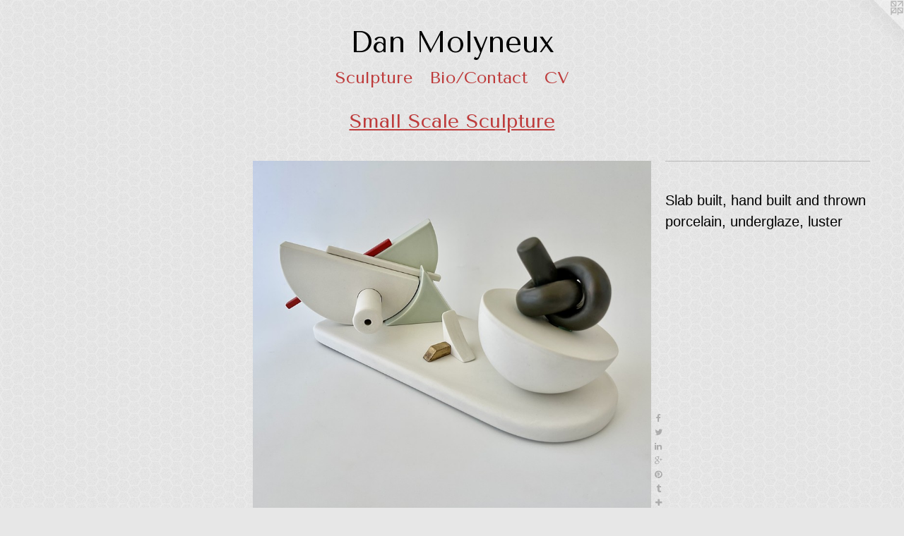

--- FILE ---
content_type: text/html;charset=utf-8
request_url: https://dsmolyneuxdesigns.com/artwork/5174694-Kairos.html
body_size: 3766
content:
<!doctype html><html class="no-js a-image mobile-title-align--center has-mobile-menu-icon--left l-simple has-text-next-to-media p-artwork has-page-nav mobile-menu-align--center has-wall-text "><head><meta charset="utf-8" /><meta content="IE=edge" http-equiv="X-UA-Compatible" /><meta http-equiv="X-OPP-Site-Id" content="32111" /><meta http-equiv="X-OPP-Revision" content="2326" /><meta http-equiv="X-OPP-Locke-Environment" content="production" /><meta http-equiv="X-OPP-Locke-Release" content="v0.0.141" /><title>Dan Molyneux </title><link rel="canonical" href="https://dsmolyneuxdesigns.com/artwork/5174694-Kairos.html" /><meta content="website" property="og:type" /><meta property="og:url" content="https://dsmolyneuxdesigns.com/artwork/5174694-Kairos.html" /><meta property="og:title" content="Kairos" /><meta content="width=device-width, initial-scale=1" name="viewport" /><link type="text/css" rel="stylesheet" href="//cdnjs.cloudflare.com/ajax/libs/normalize/3.0.2/normalize.min.css" /><link type="text/css" rel="stylesheet" media="only all" href="//maxcdn.bootstrapcdn.com/font-awesome/4.3.0/css/font-awesome.min.css" /><link type="text/css" rel="stylesheet" media="not all and (min-device-width: 600px) and (min-device-height: 600px)" href="/release/locke/production/v0.0.141/css/small.css" /><link type="text/css" rel="stylesheet" media="only all and (min-device-width: 600px) and (min-device-height: 600px)" href="/release/locke/production/v0.0.141/css/large-simple.css" /><link type="text/css" rel="stylesheet" media="not all and (min-device-width: 600px) and (min-device-height: 600px)" href="/r17659293200000002326/css/small-site.css" /><link type="text/css" rel="stylesheet" media="only all and (min-device-width: 600px) and (min-device-height: 600px)" href="/r17659293200000002326/css/large-site.css" /><link type="text/css" rel="stylesheet" media="only all and (min-device-width: 600px) and (min-device-height: 600px)" href="//fonts.googleapis.com/css?family=Tenor+Sans:400" /><link type="text/css" rel="stylesheet" media="not all and (min-device-width: 600px) and (min-device-height: 600px)" href="//fonts.googleapis.com/css?family=Tenor+Sans:400&amp;text=MENUHomeSculptrBi%2FCnaVD%20yx" /><script>window.OPP = window.OPP || {};
OPP.modernMQ = 'only all';
OPP.smallMQ = 'not all and (min-device-width: 600px) and (min-device-height: 600px)';
OPP.largeMQ = 'only all and (min-device-width: 600px) and (min-device-height: 600px)';
OPP.downURI = '/x/1/1/1/32111/.down';
OPP.gracePeriodURI = '/x/1/1/1/32111/.grace_period';
OPP.imgL = function (img) {
  !window.lazySizes && img.onerror();
};
OPP.imgE = function (img) {
  img.onerror = img.onload = null;
  img.src = img.getAttribute('data-src');
  //img.srcset = img.getAttribute('data-srcset');
};</script><script src="/release/locke/production/v0.0.141/js/modernizr.js"></script><script src="/release/locke/production/v0.0.141/js/masonry.js"></script><script src="/release/locke/production/v0.0.141/js/respimage.js"></script><script src="/release/locke/production/v0.0.141/js/ls.aspectratio.js"></script><script src="/release/locke/production/v0.0.141/js/lazysizes.js"></script><script src="/release/locke/production/v0.0.141/js/large.js"></script><script src="/release/locke/production/v0.0.141/js/hammer.js"></script><script>if (!Modernizr.mq('only all')) { document.write('<link type="text/css" rel="stylesheet" href="/release/locke/production/v0.0.141/css/minimal.css">') }</script><meta name="google-site-verification" content="EPFze4JHnaaTgcXt7F6M50r1vamW2YurladKcZBwsc4" /><style>.media-max-width {
  display: block;
}

@media (min-height: 4320px) {

  .media-max-width {
    max-width: 3442.0px;
  }

}

@media (max-height: 4320px) {

  .media-max-width {
    max-width: 79.67592592592592vh;
  }

}</style><script>(function(i,s,o,g,r,a,m){i['GoogleAnalyticsObject']=r;i[r]=i[r]||function(){
(i[r].q=i[r].q||[]).push(arguments)},i[r].l=1*new Date();a=s.createElement(o),
m=s.getElementsByTagName(o)[0];a.async=1;a.src=g;m.parentNode.insertBefore(a,m)
})(window,document,'script','//www.google-analytics.com/analytics.js','ga');
ga('create', 'UA-24492687-1', 'auto');
ga('send', 'pageview');</script></head><body><a class=" logo hidden--small" href="http://otherpeoplespixels.com/ref/dsmolyneuxdesigns.com" title="Website by OtherPeoplesPixels" target="_blank"></a><header id="header"><a class=" site-title" href="/home.html"><span class=" site-title-text u-break-word">Dan Molyneux </span><div class=" site-title-media"></div></a><a id="mobile-menu-icon" class="mobile-menu-icon hidden--no-js hidden--large"><svg viewBox="0 0 21 17" width="21" height="17" fill="currentColor"><rect x="0" y="0" width="21" height="3" rx="0"></rect><rect x="0" y="7" width="21" height="3" rx="0"></rect><rect x="0" y="14" width="21" height="3" rx="0"></rect></svg></a></header><nav class=" hidden--large"><ul class=" site-nav"><li class="nav-item nav-home "><a class="nav-link " href="/home.html">Home</a></li><li class="nav-item expanded nav-museum "><a class="nav-link " href="/section/244834.html">Sculpture</a><ul><li class="nav-gallery nav-item expanded "><a class="selected nav-link " href="/section/451894-Small%20Scale%20Sculpture.html">Small Scale Sculpture</a></li><li class="nav-gallery nav-item expanded "><a class="nav-link " href="/section/302421-Sculpture.html">Sculpture</a></li><li class="nav-gallery nav-item expanded "><a class="nav-link " href="/section/476059-Blueprints%3a%202-D%20Ceramic%20Panels.html">Blueprints</a></li><li class="nav-gallery nav-item expanded "><a class="nav-link " href="/section/482826-The%20Grammar%20of%20Form%20Solo%20Exhibition%202019.html">Grammar of Form</a></li><li class="nav-gallery nav-item expanded "><a class="nav-link " href="/section/247835-Teapots%2fEwers.html">Teapots/Ewers</a></li></ul></li><li class="nav-item nav-contact "><a class="nav-link " href="/contact.html">Bio/Contact</a></li><li class="nav-item nav-pdf2 "><a target="_blank" class="nav-link " href="//img-cache.oppcdn.com/fixed/32111/assets/vKLkAAHyvMPZYwny.pdf">CV</a></li></ul></nav><div class=" content"><nav class=" hidden--small" id="nav"><header><a class=" site-title" href="/home.html"><span class=" site-title-text u-break-word">Dan Molyneux </span><div class=" site-title-media"></div></a></header><ul class=" site-nav"><li class="nav-item nav-home "><a class="nav-link " href="/home.html">Home</a></li><li class="nav-item expanded nav-museum "><a class="nav-link " href="/section/244834.html">Sculpture</a><ul><li class="nav-gallery nav-item expanded "><a class="selected nav-link " href="/section/451894-Small%20Scale%20Sculpture.html">Small Scale Sculpture</a></li><li class="nav-gallery nav-item expanded "><a class="nav-link " href="/section/302421-Sculpture.html">Sculpture</a></li><li class="nav-gallery nav-item expanded "><a class="nav-link " href="/section/476059-Blueprints%3a%202-D%20Ceramic%20Panels.html">Blueprints</a></li><li class="nav-gallery nav-item expanded "><a class="nav-link " href="/section/482826-The%20Grammar%20of%20Form%20Solo%20Exhibition%202019.html">Grammar of Form</a></li><li class="nav-gallery nav-item expanded "><a class="nav-link " href="/section/247835-Teapots%2fEwers.html">Teapots/Ewers</a></li></ul></li><li class="nav-item nav-contact "><a class="nav-link " href="/contact.html">Bio/Contact</a></li><li class="nav-item nav-pdf2 "><a target="_blank" class="nav-link " href="//img-cache.oppcdn.com/fixed/32111/assets/vKLkAAHyvMPZYwny.pdf">CV</a></li></ul><footer><div class=" copyright">© DAN MOLYNEUX</div><div class=" credit"><a href="http://otherpeoplespixels.com/ref/dsmolyneuxdesigns.com" target="_blank">Website by OtherPeoplesPixels</a></div></footer></nav><main id="main"><div class=" page clearfix media-max-width"><h1 class="parent-title title"><a href="/section/244834.html" class="root title-segment hidden--small">Sculpture</a><span class=" title-sep hidden--small"> &gt; </span><a class=" title-segment" href="/section/451894-Small%20Scale%20Sculpture.html">Small Scale Sculpture</a></h1><div class=" media-and-info"><div class=" page-media-wrapper media"><a class=" page-media" title="Kairos" href="/artwork/5174695-Kairos.html" id="media"><img data-aspectratio="3442/3024" class="u-img " alt="Kairos" src="//img-cache.oppcdn.com/fixed/32111/assets/g1fi3PLkD3IxHJ_J.jpg" srcset="//img-cache.oppcdn.com/img/v1.0/s:32111/t:QkxBTksrVEVYVCtIRVJF/p:12/g:tl/o:2.5/a:50/q:90/3442x3024-g1fi3PLkD3IxHJ_J.jpg/3442x3024/2a660dbaf988a9eb40383de5c3e7c792.jpg 3442w,
//img-cache.oppcdn.com/img/v1.0/s:32111/t:QkxBTksrVEVYVCtIRVJF/p:12/g:tl/o:2.5/a:50/q:90/2520x1220-g1fi3PLkD3IxHJ_J.jpg/1388x1220/0642e17cffade0dcb9e0b99ad4316696.jpg 1388w,
//img-cache.oppcdn.com/img/v1.0/s:32111/t:QkxBTksrVEVYVCtIRVJF/p:12/g:tl/o:2.5/a:50/q:90/984x4096-g1fi3PLkD3IxHJ_J.jpg/984x864/b898f1176fcf107f545c99a4829b54a1.jpg 984w,
//img-cache.oppcdn.com/img/v1.0/s:32111/t:QkxBTksrVEVYVCtIRVJF/p:12/g:tl/o:2.5/a:50/q:90/1640x830-g1fi3PLkD3IxHJ_J.jpg/944x830/3fb44683b7f3a7b59435daf9962db424.jpg 944w,
//img-cache.oppcdn.com/img/v1.0/s:32111/t:QkxBTksrVEVYVCtIRVJF/p:12/g:tl/o:2.5/a:50/q:90/1400x720-g1fi3PLkD3IxHJ_J.jpg/819x720/4dd1445c89a3dd6fbf85bbe91634dfa0.jpg 819w,
//img-cache.oppcdn.com/img/v1.0/s:32111/t:QkxBTksrVEVYVCtIRVJF/p:12/g:tl/o:2.5/a:50/q:90/984x588-g1fi3PLkD3IxHJ_J.jpg/669x588/0582224d3ad1fae9e47e046e35381967.jpg 669w,
//img-cache.oppcdn.com/img/v1.0/s:32111/t:QkxBTksrVEVYVCtIRVJF/p:12/g:tl/o:2.5/a:50/q:90/640x4096-g1fi3PLkD3IxHJ_J.jpg/640x562/628f333e9727811baee30abc987b595c.jpg 640w,
//img-cache.oppcdn.com/fixed/32111/assets/g1fi3PLkD3IxHJ_J.jpg 546w" sizes="(max-device-width: 599px) 100vw,
(max-device-height: 599px) 100vw,
(max-width: 546px) 546px,
(max-height: 480px) 546px,
(max-width: 640px) 640px,
(max-height: 562px) 640px,
(max-width: 669px) 669px,
(max-height: 588px) 669px,
(max-width: 819px) 819px,
(max-height: 720px) 819px,
(max-width: 944px) 944px,
(max-height: 830px) 944px,
(max-width: 984px) 984px,
(max-height: 864px) 984px,
(max-width: 1388px) 1388px,
(max-height: 1220px) 1388px,
3442px" /></a><a class=" zoom-corner" style="display: none" id="zoom-corner"><span class=" zoom-icon fa fa-search-plus"></span></a><div class="share-buttons a2a_kit social-icons hidden--small" data-a2a-title="Kairos" data-a2a-url="https://dsmolyneuxdesigns.com/artwork/5174694-Kairos.html"><a class="u-img-link a2a_button_facebook share-button "><span class="facebook social-icon fa-facebook fa "></span></a><a class="u-img-link share-button a2a_button_twitter "><span class="twitter fa-twitter social-icon fa "></span></a><a class="u-img-link share-button a2a_button_linkedin "><span class="linkedin social-icon fa-linkedin fa "></span></a><a class="a2a_button_google_plus u-img-link share-button "><span class="googleplus fa-google-plus social-icon fa "></span></a><a class="u-img-link a2a_button_pinterest share-button "><span class="fa-pinterest social-icon pinterest fa "></span></a><a class="u-img-link a2a_button_tumblr share-button "><span class="fa-tumblr social-icon tumblr fa "></span></a><a target="_blank" class="u-img-link share-button a2a_dd " href="https://www.addtoany.com/share_save"><span class="social-icon share fa-plus fa "></span></a></div></div><div class=" info border-color"><div class=" wall-text border-color"><div class=" wt-item wt-title">Kairos</div><div class=" wt-item wt-dimensions">4x11x5 inches</div></div><div class=" page-nav hidden--small border-color clearfix"><a class=" prev" id="artwork-prev" href="/artwork/5223606-Trisect.html">&lt; <span class=" m-hover-show">previous</span></a> <a class=" next" id="artwork-next" href="/artwork/5174695-Kairos.html"><span class=" m-hover-show">next</span> &gt;</a></div></div></div><div class="description wordy t-multi-column u-columns-1 u-break-word border-color description-1 hr-before--small"><p>Slab built, hand built and thrown porcelain, underglaze, luster</p></div><div class="share-buttons a2a_kit social-icons hidden--large" data-a2a-title="Kairos" data-a2a-url="https://dsmolyneuxdesigns.com/artwork/5174694-Kairos.html"><a class="u-img-link a2a_button_facebook share-button "><span class="facebook social-icon fa-facebook fa "></span></a><a class="u-img-link share-button a2a_button_twitter "><span class="twitter fa-twitter social-icon fa "></span></a><a class="u-img-link share-button a2a_button_linkedin "><span class="linkedin social-icon fa-linkedin fa "></span></a><a class="a2a_button_google_plus u-img-link share-button "><span class="googleplus fa-google-plus social-icon fa "></span></a><a class="u-img-link a2a_button_pinterest share-button "><span class="fa-pinterest social-icon pinterest fa "></span></a><a class="u-img-link a2a_button_tumblr share-button "><span class="fa-tumblr social-icon tumblr fa "></span></a><a target="_blank" class="u-img-link share-button a2a_dd " href="https://www.addtoany.com/share_save"><span class="social-icon share fa-plus fa "></span></a></div></div></main></div><footer><div class=" copyright">© DAN MOLYNEUX</div><div class=" credit"><a href="http://otherpeoplespixels.com/ref/dsmolyneuxdesigns.com" target="_blank">Website by OtherPeoplesPixels</a></div></footer><div class=" modal zoom-modal" style="display: none" id="zoom-modal"><style>@media (min-aspect-ratio: 1721/1512) {

  .zoom-media {
    width: auto;
    max-height: 3024px;
    height: 100%;
  }

}

@media (max-aspect-ratio: 1721/1512) {

  .zoom-media {
    height: auto;
    max-width: 3442px;
    width: 100%;
  }

}
@supports (object-fit: contain) {
  img.zoom-media {
    object-fit: contain;
    width: 100%;
    height: 100%;
    max-width: 3442px;
    max-height: 3024px;
  }
}</style><div class=" zoom-media-wrapper"><img onerror="OPP.imgE(this);" onload="OPP.imgL(this);" data-src="//img-cache.oppcdn.com/fixed/32111/assets/g1fi3PLkD3IxHJ_J.jpg" data-srcset="//img-cache.oppcdn.com/img/v1.0/s:32111/t:QkxBTksrVEVYVCtIRVJF/p:12/g:tl/o:2.5/a:50/q:90/3442x3024-g1fi3PLkD3IxHJ_J.jpg/3442x3024/2a660dbaf988a9eb40383de5c3e7c792.jpg 3442w,
//img-cache.oppcdn.com/img/v1.0/s:32111/t:QkxBTksrVEVYVCtIRVJF/p:12/g:tl/o:2.5/a:50/q:90/2520x1220-g1fi3PLkD3IxHJ_J.jpg/1388x1220/0642e17cffade0dcb9e0b99ad4316696.jpg 1388w,
//img-cache.oppcdn.com/img/v1.0/s:32111/t:QkxBTksrVEVYVCtIRVJF/p:12/g:tl/o:2.5/a:50/q:90/984x4096-g1fi3PLkD3IxHJ_J.jpg/984x864/b898f1176fcf107f545c99a4829b54a1.jpg 984w,
//img-cache.oppcdn.com/img/v1.0/s:32111/t:QkxBTksrVEVYVCtIRVJF/p:12/g:tl/o:2.5/a:50/q:90/1640x830-g1fi3PLkD3IxHJ_J.jpg/944x830/3fb44683b7f3a7b59435daf9962db424.jpg 944w,
//img-cache.oppcdn.com/img/v1.0/s:32111/t:QkxBTksrVEVYVCtIRVJF/p:12/g:tl/o:2.5/a:50/q:90/1400x720-g1fi3PLkD3IxHJ_J.jpg/819x720/4dd1445c89a3dd6fbf85bbe91634dfa0.jpg 819w,
//img-cache.oppcdn.com/img/v1.0/s:32111/t:QkxBTksrVEVYVCtIRVJF/p:12/g:tl/o:2.5/a:50/q:90/984x588-g1fi3PLkD3IxHJ_J.jpg/669x588/0582224d3ad1fae9e47e046e35381967.jpg 669w,
//img-cache.oppcdn.com/img/v1.0/s:32111/t:QkxBTksrVEVYVCtIRVJF/p:12/g:tl/o:2.5/a:50/q:90/640x4096-g1fi3PLkD3IxHJ_J.jpg/640x562/628f333e9727811baee30abc987b595c.jpg 640w,
//img-cache.oppcdn.com/fixed/32111/assets/g1fi3PLkD3IxHJ_J.jpg 546w" data-sizes="(max-device-width: 599px) 100vw,
(max-device-height: 599px) 100vw,
(max-width: 546px) 546px,
(max-height: 480px) 546px,
(max-width: 640px) 640px,
(max-height: 562px) 640px,
(max-width: 669px) 669px,
(max-height: 588px) 669px,
(max-width: 819px) 819px,
(max-height: 720px) 819px,
(max-width: 944px) 944px,
(max-height: 830px) 944px,
(max-width: 984px) 984px,
(max-height: 864px) 984px,
(max-width: 1388px) 1388px,
(max-height: 1220px) 1388px,
3442px" class="zoom-media lazyload hidden--no-js " alt="Kairos" /><noscript><img class="zoom-media " alt="Kairos" src="//img-cache.oppcdn.com/fixed/32111/assets/g1fi3PLkD3IxHJ_J.jpg" /></noscript></div></div><div class=" offline"></div><script src="/release/locke/production/v0.0.141/js/small.js"></script><script src="/release/locke/production/v0.0.141/js/artwork.js"></script><script>var a2a_config = a2a_config || {};a2a_config.prioritize = ['facebook','twitter','linkedin','googleplus','pinterest','instagram','tumblr','share'];a2a_config.onclick = 1;(function(){  var a = document.createElement('script');  a.type = 'text/javascript'; a.async = true;  a.src = '//static.addtoany.com/menu/page.js';  document.getElementsByTagName('head')[0].appendChild(a);})();</script><script>window.oppa=window.oppa||function(){(oppa.q=oppa.q||[]).push(arguments)};oppa('config','pathname','production/v0.0.141/32111');oppa('set','g','true');oppa('set','l','simple');oppa('set','p','artwork');oppa('set','a','image');oppa('rect','m','media','');oppa('send');</script><script async="" src="/release/locke/production/v0.0.141/js/analytics.js"></script><script src="https://otherpeoplespixels.com/static/enable-preview.js"></script></body></html>

--- FILE ---
content_type: text/css;charset=utf-8
request_url: https://dsmolyneuxdesigns.com/r17659293200000002326/css/large-site.css
body_size: 548
content:
body {
  background-color: #E7E7E7;
  font-weight: normal;
  font-style: normal;
  font-family: "Lucida Sans Unicode", "Lucida Grande", sans-serif;
}

body {
  color: #000000;
}

main a {
  color: #000000;
}

main a:hover {
  text-decoration: underline;
  color: #1a1a1a;
}

main a:visited {
  color: #1a1a1a;
}

.site-title, .mobile-menu-icon {
  color: #000000;
}

.site-nav, .mobile-menu-link, nav:before, nav:after {
  color: #be3c3c;
}

.site-nav a {
  color: #be3c3c;
}

.site-nav a:hover {
  text-decoration: none;
  color: #cd6060;
}

.site-nav a:visited {
  color: #be3c3c;
}

.site-nav a.selected {
  color: #cd6060;
}

.site-nav:hover a.selected {
  color: #be3c3c;
}

footer {
  color: #ca5353;
}

footer a {
  color: #000000;
}

footer a:hover {
  text-decoration: underline;
  color: #1a1a1a;
}

footer a:visited {
  color: #1a1a1a;
}

.title, .news-item-title, .flex-page-title {
  color: #be3c3c;
}

.title a {
  color: #be3c3c;
}

.title a:hover {
  text-decoration: none;
  color: #cd6060;
}

.title a:visited {
  color: #be3c3c;
}

.hr, .hr-before:before, .hr-after:after, .hr-before--small:before, .hr-before--large:before, .hr-after--small:after, .hr-after--large:after {
  border-top-color: #666666;
}

.button {
  background: #000000;
  color: #E7E7E7;
}

.social-icon {
  background-color: #000000;
  color: #E7E7E7;
}

.welcome-modal {
  background-color: #B0B0B0;
}

.share-button .social-icon {
  color: #000000;
}

body {
  background-image: url(//static.otherpeoplespixels.com/images/backgrounds/light_honeycomb-pale_gray.png);
}

.welcome-modal {
  background-image: url(//static.otherpeoplespixels.com/images/backgrounds/dark_geometric-med_gray.png);
}

.site-title {
  font-family: "Tenor Sans", sans-serif;
  font-style: normal;
  font-weight: 400;
}

.site-nav {
  font-family: "Tenor Sans", sans-serif;
  font-style: normal;
  font-weight: 400;
}

.section-title, .parent-title, .news-item-title, .link-name, .preview-placeholder, .preview-image, .flex-page-title {
  font-family: "Tenor Sans", sans-serif;
  font-style: normal;
  font-weight: 400;
}

body {
  font-size: 20px;
}

.site-title {
  font-size: 42px;
}

.site-nav {
  font-size: 24px;
}

.title, .news-item-title, .link-name, .flex-page-title {
  font-size: 28px;
}

.border-color {
  border-color: hsla(0, 0%, 0%, 0.2);
}

.p-artwork .page-nav a {
  color: #000000;
}

.p-artwork .page-nav a:hover {
  text-decoration: none;
  color: #000000;
}

.p-artwork .page-nav a:visited {
  color: #000000;
}

.wordy {
  text-align: left;
}

--- FILE ---
content_type: text/css;charset=utf-8
request_url: https://dsmolyneuxdesigns.com/r17659293200000002326/css/small-site.css
body_size: 351
content:
body {
  background-color: #E7E7E7;
  font-weight: normal;
  font-style: normal;
  font-family: "Lucida Sans Unicode", "Lucida Grande", sans-serif;
}

body {
  color: #000000;
}

main a {
  color: #000000;
}

main a:hover {
  text-decoration: underline;
  color: #1a1a1a;
}

main a:visited {
  color: #1a1a1a;
}

.site-title, .mobile-menu-icon {
  color: #000000;
}

.site-nav, .mobile-menu-link, nav:before, nav:after {
  color: #be3c3c;
}

.site-nav a {
  color: #be3c3c;
}

.site-nav a:hover {
  text-decoration: none;
  color: #cd6060;
}

.site-nav a:visited {
  color: #be3c3c;
}

.site-nav a.selected {
  color: #cd6060;
}

.site-nav:hover a.selected {
  color: #be3c3c;
}

footer {
  color: #ca5353;
}

footer a {
  color: #000000;
}

footer a:hover {
  text-decoration: underline;
  color: #1a1a1a;
}

footer a:visited {
  color: #1a1a1a;
}

.title, .news-item-title, .flex-page-title {
  color: #be3c3c;
}

.title a {
  color: #be3c3c;
}

.title a:hover {
  text-decoration: none;
  color: #cd6060;
}

.title a:visited {
  color: #be3c3c;
}

.hr, .hr-before:before, .hr-after:after, .hr-before--small:before, .hr-before--large:before, .hr-after--small:after, .hr-after--large:after {
  border-top-color: #666666;
}

.button {
  background: #000000;
  color: #E7E7E7;
}

.social-icon {
  background-color: #000000;
  color: #E7E7E7;
}

.welcome-modal {
  background-color: #B0B0B0;
}

.site-title {
  font-family: "Tenor Sans", sans-serif;
  font-style: normal;
  font-weight: 400;
}

nav {
  font-family: "Tenor Sans", sans-serif;
  font-style: normal;
  font-weight: 400;
}

.wordy {
  text-align: left;
}

.site-title {
  font-size: 2.1875rem;
}

footer .credit a {
  color: #000000;
}

--- FILE ---
content_type: text/css; charset=utf-8
request_url: https://fonts.googleapis.com/css?family=Tenor+Sans:400&text=MENUHomeSculptrBi%2FCnaVD%20yx
body_size: -395
content:
@font-face {
  font-family: 'Tenor Sans';
  font-style: normal;
  font-weight: 400;
  src: url(https://fonts.gstatic.com/l/font?kit=bx6ANxqUneKx06UkIXISr3dyDW2J4Lkue-iU0nt3BVBnevJSOQQMDYYW1vWPC8x2rw&skey=9e159c41209dbf49&v=v21) format('woff2');
}


--- FILE ---
content_type: text/plain
request_url: https://www.google-analytics.com/j/collect?v=1&_v=j102&a=95193524&t=pageview&_s=1&dl=https%3A%2F%2Fdsmolyneuxdesigns.com%2Fartwork%2F5174694-Kairos.html&ul=en-us%40posix&dt=Dan%20Molyneux&sr=1280x720&vp=1280x720&_u=IEBAAEABAAAAACAAI~&jid=1475888546&gjid=1781862000&cid=1470722637.1768832095&tid=UA-24492687-1&_gid=199164648.1768832095&_r=1&_slc=1&z=1461293778
body_size: -452
content:
2,cG-DPW8MR0YL6